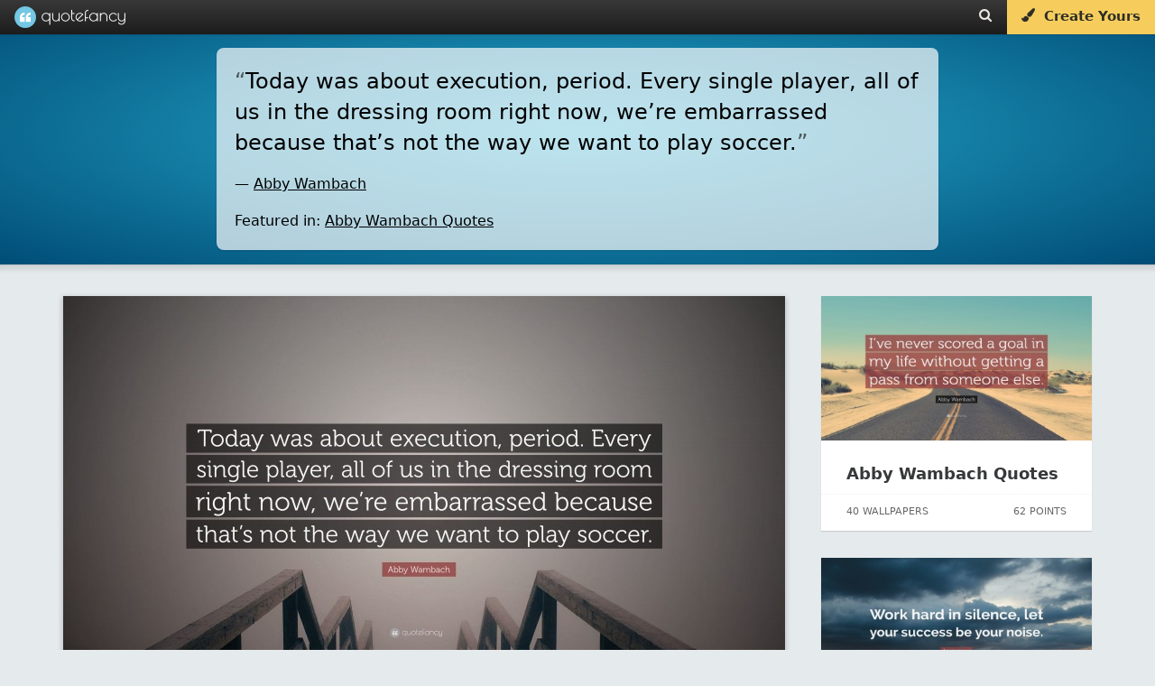

--- FILE ---
content_type: text/html; charset=utf-8
request_url: https://scripts.pubnation.com/creativeBlocks
body_size: 182
content:
{"7916366":true,"7916407":true,"7916408":true,"7988411":true,"8028125":true,"8106424":true,"8106425":true,"8164115":true,"8172862":true,"8172863":true,"8172864":true,"8172865":true,"8172867":true,"8172868":true,"37956876":true,"0eiv590t":true,"2662_193864_T24659489":true,"2662_193864_T24659560":true,"2662_193864_T25561415":true,"2662_193864_T26097593":true,"2662_193864_T26313960":true,"2662_193864_T26327519":true,"2662_193864_T26327526":true,"2662_193864_T26327564":true,"2662_193864_T26327669":true,"4771_148133_1610185652":true,"5091308581683460020":true,"580012232881327750":true,"580855293391788744":true,"583589289973473728":true,"584550554735621322":true,"585714899982434915":true,"97_8172862":true}